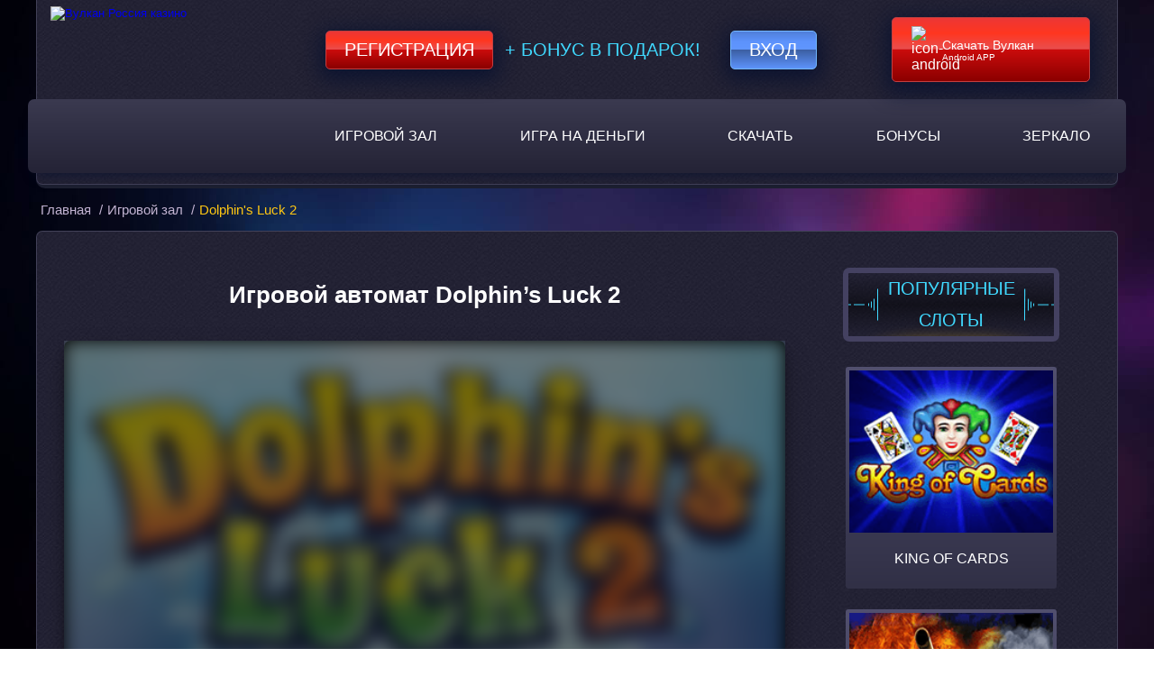

--- FILE ---
content_type: text/html; charset=UTF-8
request_url: https://wulkanrussia.com/dolphins-luck-2/
body_size: 9776
content:
<!DOCTYPE html>
<html lang="ru-RU"><head><link rel="alternate" hreflang="x-default" href="https://baletmoskva.ru/">
<link rel="alternate" hreflang="ru" href="https://official.baletmoskva.ru">
	<meta charset="UTF-8">
	<meta name="robots" content="noarchive">
	<meta name="viewport" content="width=device-width, initial-scale=1.0">
	<meta http-equiv="X-UA-Compatible" content="ie=edge">
	<title>
		Dolphin's Luck 2 – обзор игрового автомата от Booming Games	</title>
	<link rel="icon" href="https://wulkanrussia.com/wp-content/themes/5107/img/favicon.ico" type="image/x-icon">

    <link href="https://wulkanrussia.com/wp-content/themes/5107/assets/dist/style.css?id=df7bad24823c7370574ae271c36cfd46" rel="preload" as="style">
    <link href="https://wulkanrussia.com/wp-content/themes/5107/assets/dist/style.css?id=df7bad24823c7370574ae271c36cfd46" rel="stylesheet">

			<link rel="preload" href="https://wulkanrussia.com/wp-content/themes/5107/img/site-bg.jpg?v=1.5" as="image">
		<link rel="preload" href="https://wulkanrussia.com/wp-content/themes/5107/img/main-banner.jpg?v=1.4" as="image">
		
	<meta name="robots" content="index, follow, max-image-preview:large, max-snippet:-1, max-video-preview:-1">

	
	<meta name="description" content="Симулятор Dolphin's Luck 2 имеет средний уровень дисперсии и высокий показателем RTP - 94,7%. Каждый игрок может запустить игровой автомат в нескольких режимах.">
	<meta name="twitter:label1" content="Written by">
	<meta name="twitter:data1" content="admin">
	


<link rel="amphtml" href="https://wulkanrussia.com/dolphins-luck-2/amp/"><meta name="generator" content="AMP for WP 1.1.7.1"><style id="wp-img-auto-sizes-contain-inline-css" type="text/css">
img:is([sizes=auto i],[sizes^="auto," i]){contain-intrinsic-size:3000px 1500px}
/*# sourceURL=wp-img-auto-sizes-contain-inline-css */
</style>
<style id="classic-theme-styles-inline-css" type="text/css">
/*! This file is auto-generated */
.wp-block-button__link{color:#fff;background-color:#32373c;border-radius:9999px;box-shadow:none;text-decoration:none;padding:calc(.667em + 2px) calc(1.333em + 2px);font-size:1.125em}.wp-block-file__button{background:#32373c;color:#fff;text-decoration:none}
/*# sourceURL=/wp-includes/css/classic-themes.min.css */
</style>

<link rel="canonical" href="https://baletmoskva.ru/dolphins-luck-2/">


<link rel="icon" href="https://wulkanrussia.com/wp-content/uploads/sites/5107/favicon.png" sizes="32x32">
<link rel="icon" href="https://wulkanrussia.com/wp-content/uploads/sites/5107/favicon.png" sizes="192x192">
<link rel="apple-touch-icon" href="https://wulkanrussia.com/wp-content/uploads/sites/5107/favicon.png">
<meta name="msapplication-TileImage" content="https://wulkanrussia.com/wp-content/uploads/sites/5107/favicon.png">
<noscript><style id="rocket-lazyload-nojs-css">.rll-youtube-player, [data-lazy-src]{display:none !important;}</style></noscript>
<style id="global-styles-inline-css" type="text/css">
:root{--wp--preset--aspect-ratio--square: 1;--wp--preset--aspect-ratio--4-3: 4/3;--wp--preset--aspect-ratio--3-4: 3/4;--wp--preset--aspect-ratio--3-2: 3/2;--wp--preset--aspect-ratio--2-3: 2/3;--wp--preset--aspect-ratio--16-9: 16/9;--wp--preset--aspect-ratio--9-16: 9/16;--wp--preset--color--black: #000000;--wp--preset--color--cyan-bluish-gray: #abb8c3;--wp--preset--color--white: #ffffff;--wp--preset--color--pale-pink: #f78da7;--wp--preset--color--vivid-red: #cf2e2e;--wp--preset--color--luminous-vivid-orange: #ff6900;--wp--preset--color--luminous-vivid-amber: #fcb900;--wp--preset--color--light-green-cyan: #7bdcb5;--wp--preset--color--vivid-green-cyan: #00d084;--wp--preset--color--pale-cyan-blue: #8ed1fc;--wp--preset--color--vivid-cyan-blue: #0693e3;--wp--preset--color--vivid-purple: #9b51e0;--wp--preset--gradient--vivid-cyan-blue-to-vivid-purple: linear-gradient(135deg,rgb(6,147,227) 0%,rgb(155,81,224) 100%);--wp--preset--gradient--light-green-cyan-to-vivid-green-cyan: linear-gradient(135deg,rgb(122,220,180) 0%,rgb(0,208,130) 100%);--wp--preset--gradient--luminous-vivid-amber-to-luminous-vivid-orange: linear-gradient(135deg,rgb(252,185,0) 0%,rgb(255,105,0) 100%);--wp--preset--gradient--luminous-vivid-orange-to-vivid-red: linear-gradient(135deg,rgb(255,105,0) 0%,rgb(207,46,46) 100%);--wp--preset--gradient--very-light-gray-to-cyan-bluish-gray: linear-gradient(135deg,rgb(238,238,238) 0%,rgb(169,184,195) 100%);--wp--preset--gradient--cool-to-warm-spectrum: linear-gradient(135deg,rgb(74,234,220) 0%,rgb(151,120,209) 20%,rgb(207,42,186) 40%,rgb(238,44,130) 60%,rgb(251,105,98) 80%,rgb(254,248,76) 100%);--wp--preset--gradient--blush-light-purple: linear-gradient(135deg,rgb(255,206,236) 0%,rgb(152,150,240) 100%);--wp--preset--gradient--blush-bordeaux: linear-gradient(135deg,rgb(254,205,165) 0%,rgb(254,45,45) 50%,rgb(107,0,62) 100%);--wp--preset--gradient--luminous-dusk: linear-gradient(135deg,rgb(255,203,112) 0%,rgb(199,81,192) 50%,rgb(65,88,208) 100%);--wp--preset--gradient--pale-ocean: linear-gradient(135deg,rgb(255,245,203) 0%,rgb(182,227,212) 50%,rgb(51,167,181) 100%);--wp--preset--gradient--electric-grass: linear-gradient(135deg,rgb(202,248,128) 0%,rgb(113,206,126) 100%);--wp--preset--gradient--midnight: linear-gradient(135deg,rgb(2,3,129) 0%,rgb(40,116,252) 100%);--wp--preset--font-size--small: 13px;--wp--preset--font-size--medium: 20px;--wp--preset--font-size--large: 36px;--wp--preset--font-size--x-large: 42px;--wp--preset--spacing--20: 0.44rem;--wp--preset--spacing--30: 0.67rem;--wp--preset--spacing--40: 1rem;--wp--preset--spacing--50: 1.5rem;--wp--preset--spacing--60: 2.25rem;--wp--preset--spacing--70: 3.38rem;--wp--preset--spacing--80: 5.06rem;--wp--preset--shadow--natural: 6px 6px 9px rgba(0, 0, 0, 0.2);--wp--preset--shadow--deep: 12px 12px 50px rgba(0, 0, 0, 0.4);--wp--preset--shadow--sharp: 6px 6px 0px rgba(0, 0, 0, 0.2);--wp--preset--shadow--outlined: 6px 6px 0px -3px rgb(255, 255, 255), 6px 6px rgb(0, 0, 0);--wp--preset--shadow--crisp: 6px 6px 0px rgb(0, 0, 0);}:where(.is-layout-flex){gap: 0.5em;}:where(.is-layout-grid){gap: 0.5em;}body .is-layout-flex{display: flex;}.is-layout-flex{flex-wrap: wrap;align-items: center;}.is-layout-flex > :is(*, div){margin: 0;}body .is-layout-grid{display: grid;}.is-layout-grid > :is(*, div){margin: 0;}:where(.wp-block-columns.is-layout-flex){gap: 2em;}:where(.wp-block-columns.is-layout-grid){gap: 2em;}:where(.wp-block-post-template.is-layout-flex){gap: 1.25em;}:where(.wp-block-post-template.is-layout-grid){gap: 1.25em;}.has-black-color{color: var(--wp--preset--color--black) !important;}.has-cyan-bluish-gray-color{color: var(--wp--preset--color--cyan-bluish-gray) !important;}.has-white-color{color: var(--wp--preset--color--white) !important;}.has-pale-pink-color{color: var(--wp--preset--color--pale-pink) !important;}.has-vivid-red-color{color: var(--wp--preset--color--vivid-red) !important;}.has-luminous-vivid-orange-color{color: var(--wp--preset--color--luminous-vivid-orange) !important;}.has-luminous-vivid-amber-color{color: var(--wp--preset--color--luminous-vivid-amber) !important;}.has-light-green-cyan-color{color: var(--wp--preset--color--light-green-cyan) !important;}.has-vivid-green-cyan-color{color: var(--wp--preset--color--vivid-green-cyan) !important;}.has-pale-cyan-blue-color{color: var(--wp--preset--color--pale-cyan-blue) !important;}.has-vivid-cyan-blue-color{color: var(--wp--preset--color--vivid-cyan-blue) !important;}.has-vivid-purple-color{color: var(--wp--preset--color--vivid-purple) !important;}.has-black-background-color{background-color: var(--wp--preset--color--black) !important;}.has-cyan-bluish-gray-background-color{background-color: var(--wp--preset--color--cyan-bluish-gray) !important;}.has-white-background-color{background-color: var(--wp--preset--color--white) !important;}.has-pale-pink-background-color{background-color: var(--wp--preset--color--pale-pink) !important;}.has-vivid-red-background-color{background-color: var(--wp--preset--color--vivid-red) !important;}.has-luminous-vivid-orange-background-color{background-color: var(--wp--preset--color--luminous-vivid-orange) !important;}.has-luminous-vivid-amber-background-color{background-color: var(--wp--preset--color--luminous-vivid-amber) !important;}.has-light-green-cyan-background-color{background-color: var(--wp--preset--color--light-green-cyan) !important;}.has-vivid-green-cyan-background-color{background-color: var(--wp--preset--color--vivid-green-cyan) !important;}.has-pale-cyan-blue-background-color{background-color: var(--wp--preset--color--pale-cyan-blue) !important;}.has-vivid-cyan-blue-background-color{background-color: var(--wp--preset--color--vivid-cyan-blue) !important;}.has-vivid-purple-background-color{background-color: var(--wp--preset--color--vivid-purple) !important;}.has-black-border-color{border-color: var(--wp--preset--color--black) !important;}.has-cyan-bluish-gray-border-color{border-color: var(--wp--preset--color--cyan-bluish-gray) !important;}.has-white-border-color{border-color: var(--wp--preset--color--white) !important;}.has-pale-pink-border-color{border-color: var(--wp--preset--color--pale-pink) !important;}.has-vivid-red-border-color{border-color: var(--wp--preset--color--vivid-red) !important;}.has-luminous-vivid-orange-border-color{border-color: var(--wp--preset--color--luminous-vivid-orange) !important;}.has-luminous-vivid-amber-border-color{border-color: var(--wp--preset--color--luminous-vivid-amber) !important;}.has-light-green-cyan-border-color{border-color: var(--wp--preset--color--light-green-cyan) !important;}.has-vivid-green-cyan-border-color{border-color: var(--wp--preset--color--vivid-green-cyan) !important;}.has-pale-cyan-blue-border-color{border-color: var(--wp--preset--color--pale-cyan-blue) !important;}.has-vivid-cyan-blue-border-color{border-color: var(--wp--preset--color--vivid-cyan-blue) !important;}.has-vivid-purple-border-color{border-color: var(--wp--preset--color--vivid-purple) !important;}.has-vivid-cyan-blue-to-vivid-purple-gradient-background{background: var(--wp--preset--gradient--vivid-cyan-blue-to-vivid-purple) !important;}.has-light-green-cyan-to-vivid-green-cyan-gradient-background{background: var(--wp--preset--gradient--light-green-cyan-to-vivid-green-cyan) !important;}.has-luminous-vivid-amber-to-luminous-vivid-orange-gradient-background{background: var(--wp--preset--gradient--luminous-vivid-amber-to-luminous-vivid-orange) !important;}.has-luminous-vivid-orange-to-vivid-red-gradient-background{background: var(--wp--preset--gradient--luminous-vivid-orange-to-vivid-red) !important;}.has-very-light-gray-to-cyan-bluish-gray-gradient-background{background: var(--wp--preset--gradient--very-light-gray-to-cyan-bluish-gray) !important;}.has-cool-to-warm-spectrum-gradient-background{background: var(--wp--preset--gradient--cool-to-warm-spectrum) !important;}.has-blush-light-purple-gradient-background{background: var(--wp--preset--gradient--blush-light-purple) !important;}.has-blush-bordeaux-gradient-background{background: var(--wp--preset--gradient--blush-bordeaux) !important;}.has-luminous-dusk-gradient-background{background: var(--wp--preset--gradient--luminous-dusk) !important;}.has-pale-ocean-gradient-background{background: var(--wp--preset--gradient--pale-ocean) !important;}.has-electric-grass-gradient-background{background: var(--wp--preset--gradient--electric-grass) !important;}.has-midnight-gradient-background{background: var(--wp--preset--gradient--midnight) !important;}.has-small-font-size{font-size: var(--wp--preset--font-size--small) !important;}.has-medium-font-size{font-size: var(--wp--preset--font-size--medium) !important;}.has-large-font-size{font-size: var(--wp--preset--font-size--large) !important;}.has-x-large-font-size{font-size: var(--wp--preset--font-size--x-large) !important;}
/*# sourceURL=global-styles-inline-css */
</style>
<link rel="stylesheet" id="apk-css-css" href="https://wulkanrussia.com/wp-content/plugins/ttgambling-geo-apk/admin/css/public.css?ver=1768619961" type="text/css" media="all">
<script type="application/ld+json">
{
"@context": "http://www.schema.org",
"@type": "WebSite",
"name": "Вулкан",
"alternateName": "Vulkan",
"url": "https://baletmoskva.ru/"
}
</script>
<script type="application/ld+json">
{
"@context": "http://www.schema.org",
"@type": "Organization",
"name": "Вулкан",
"url": "https://baletmoskva.ru/",
"image": "https://baletmoskva.ru/wp-content/themes/5107/img/logo.png?v=1.2",
"description": "Вулкан Россия ★ официальный сайт онлайн казино Vulkan Russia ✅ Играй онлайн в лицензированные игровые автоматы бесплатно или на деньги!",
"address": {
"@type": "PostalAddress",
"postOfficeBoxNumber": "support@wulkan-russia.com"
},
"contactPoint": {
"@type": "ContactPoint",
"contactType": "Telegram"
}
}
</script></head>
<body><p><script type="application/ld+json">
{
"@context": "http://www.schema.org",
"@type": "BreadcrumbList",
"itemListElement":
[
{
"@type":"ListItem", "position":1, "item":
{
"@type":"WebPage",
"@id": "/",
"name": "Вулкан казино"
}
},
{
"@type":"ListItem", "position":2, "item":
{
"@type":"WebPage",
"@id": "/#5",
"name": "⭐ Регистрация 🔥"
}
},
{
"@type":"ListItem", "position":3, "item":
{
"@type":"WebPage",
"@id": "/#3",
"name": "777 FS 🎁"
}
}
]
}
</script></p>

<header class="header">
	<div class="container header-container">
		<div class="header-content">
			<div class="header-top-content">
				<div class="logo">
																<a href="/">
										<picture>
						<source type="image/webp" srcset="https://wulkanrussia.com/wp-content/themes/5107/img/logo.webp?v=1.2">
						<source type="image/jpeg" srcset="https://wulkanrussia.com/wp-content/themes/5107/img/logo.png?v=1.2">
						<img src="[data-uri]" width="240" height="181" alt="Вулкан Россия казино" data-lazy-src="https://wulkanrussia.com/wp-content/themes/5107/img/logo.png?v=1.2"><noscript><img src="https://wulkanrussia.com/wp-content/themes/5107/img/logo.png?v=1.2" width="240" height="181" alt="Вулкан Россия казино"></noscript>
					</picture>
											</a>
									</div>

				<div class="header-form">
										<!--noindex-->

						<a target="_blank" rel="nofollow noreferrer" class="registration-btn" href="https://listpromo-offer.xyz/Vulkan1?site=darusdent.ru&paramid=5107">Регистрация</a>

					<span class="plus_bonus">+ Бонус в подарок!</span>
					<a target="_blank" rel="nofollow noreferrer" class="login-btn" href="https://listpromo-offer.xyz/Vulkan1?site=darusdent.ru&paramid=5107">Вход</a>

					<!--/noindex-->

					<span class="mob_download">
						<!--noindex-->      <a href="https://picture-for-pc.com/APKVulkan1?site=vulkan-vylkan.com&paramid=5107_apk" class="ttg-apk download-btn" rel="nofollow">
	                        <picture>
							    <source type="image/webp" srcset="https://wulkanrussia.com/wp-content/themes/5107/img/icon-android.webp">
							    <source type="image/jpeg" srcset="https://wulkanrussia.com/wp-content/themes/5107/img/icon-android.png">
							   <img src="[data-uri]" data-lazy-src="https://wulkanrussia.com/wp-content/themes/5107/img/icon-android.png" width="25" height="25" alt="icon-android">
							</picture>
	                        <span><b>Скачать Вулкан</b> Android APP</span>
						</a>
      <!--/noindex-->					</span>
									</div>
			</div>
			<nav class="main-nav" itemscope="">
				<ul id="menu-main_menu" class="menu"><li id="menu-item-3962" class="menu-item menu-item-type-taxonomy menu-item-object-category current-post-ancestor current-menu-parent current-post-parent menu-item-3962"><a href="https://wulkanrussia.com/igrovoy-zal/">Игровой зал</a></li>
<li id="menu-item-3999" class="menu-item menu-item-type-taxonomy menu-item-object-category menu-item-3999"><a href="https://wulkanrussia.com/igrat-na-dengi/">Игра на деньги</a></li>
<li id="menu-item-7044" class="menu-item menu-item-type-post_type menu-item-object-page menu-item-7044"><a href="https://wulkanrussia.com/download/">Скачать</a></li>
<li id="menu-item-3996" class="menu-item menu-item-type-post_type menu-item-object-page menu-item-3996"><a href="https://wulkanrussia.com/bonus/">Бонусы</a></li>
<li id="menu-item-5211" class="menu-item menu-item-type-taxonomy menu-item-object-category menu-item-5211"><a href="https://wulkanrussia.com/zerkalo/">Зеркало</a></li>
</ul>				
				<button id="mobile-nav--open" aria-label="mobile button">
					<span class="btn-line"></span>
					<span class="btn-line"></span>
					<span class="btn-line"></span>
				</button>
			</nav>
		</div>
	</div>
</header>

<main class="main-single">
    <div class="container breadcrumbs-container">
        	<ul class="breadcrumbs" itemscope="" itemtype="http://schema.org/BreadcrumbList">
		<li itemprop="itemListElement" itemscope="" itemtype="http://schema.org/ListItem">
			<a href="/" itemprop="item">
                <span itemprop="name">Главная</span>
			</a>
			<meta itemprop="position" content="1">
			/
		</li>
		<li itemprop="itemListElement" itemscope="" itemtype="http://schema.org/ListItem">
			<a itemprop="item" href="https://wulkanrussia.com/igrovoy-zal/">
				<span itemprop="name">Игровой зал</span>
			</a>
			<meta itemprop="position" content="2">
			/
		</li>
		<li itemprop="itemListElement" itemscope="" itemtype="http://schema.org/ListItem">
            <span itemprop="name">
                Dolphin's Luck 2</span>
			<meta itemprop="position" content="3">
			<meta itemprop="item" content="https://wulkanrussia.com/dolphins-luck-2/">
		</li>
	</ul>
    </div>
    <div class="container main-content sss">
        <div class="content-single">
            <div class="small-container">
                                <h1>Игровой автомат Dolphin’s Luck 2</h1>
                <!--noindex-->
                <div class="shadow s-game">
                                        <div class="s-game__inner js-game" id="js_game" data-game="https://demo-cdn.net/5b1fae23474d430aba03e866">
                                                    <div class="s-game__entry">
                                                                <img src="[data-uri]" data-lazy-src="https://wulkanrussia.com/wp-content/uploads/sites/5107/2019/05/Dolphins-Luck-2-5107-220x165.png" width="220" height="165" class="s-game__img" alt="Dolphin's Luck 2">
                                <div class="s-game__entry__wrap">
                                    <button class="s-game__btn"></button>
                                </div>
                            </div>
                                            </div>
                </div>
                <!--/noindex-->

	                                <!--noindex-->
                    <a rel="nofollow" target="_blank" class="btn btn--wrn-lg btn--lg" href="https://listpromo-offer.xyz/Vulkan1?site=darusdent.ru&paramid=5107">Играть
                        на деньги</a>
                    <!--/noindex-->
	                        </div>
            <div class="slider-show">
                <div class="sidebar-header dop">
                    <p class="sidebar-title">популярные слоты</p>
                </div>
                <!--noindex-->
                <div class="slot-list">
                                            <a href="https://wulkanrussia.com/king-of-cards/" class="slot-thumb">
                                <span class="slot-img">
                                                                            <img class=" img-thumb" src="[data-uri]" data-lazy-src="https://wulkanrussia.com/wp-content/uploads/sites/5107/2013/06/King-of-Cards-Novomatic.png" alt="King of Cards">                                                                    </span>
                            <div class="slot-name">
                                <p style="text-decoration: none;">King of Cards</p>
                            </div>
                        </a>
                                            <a href="https://wulkanrussia.com/battle-tanks/" class="slot-thumb">
                                <span class="slot-img">
                                    <img class=" img-thumb" src="[data-uri]" data-lazy-src="https://wulkanrussia.com/wp-content/uploads/sites/5107/2017/11/Battle-Tanks-EvoPlay-220x165.png" alt="Battle Tanks">                                                                                                            </span>
                            <div class="slot-name">
                                <p style="text-decoration: none;">Battle Tanks</p>
                            </div>
                        </a>
                                            <a href="https://wulkanrussia.com/burning-hot-7-s/" class="slot-thumb">
                                <span class="slot-img">
                                    <img class=" img-thumb" src="[data-uri]" data-lazy-src="https://wulkanrussia.com/wp-content/uploads/sites/5107/2017/03/Burning-Hot-7s.png" alt="Игровой автомат Burning Hot 7'S">                                                                                                            </span>
                            <div class="slot-name">
                                <p style="text-decoration: none;">Burning Hot 7's</p>
                            </div>
                        </a>
                                            <a href="https://wulkanrussia.com/frog-hunter/" class="slot-thumb">
                                <span class="slot-img">
                                                                            <img class=" img-thumb" src="[data-uri]" data-lazy-src="https://wulkanrussia.com/wp-content/uploads/sites/5107/2018/06/Frog-Hunter-5107-220x165.png" alt="Frog Hunter">                                                                    </span>
                            <div class="slot-name">
                                <p style="text-decoration: none;">Frog Hunter</p>
                            </div>
                        </a>
                                            <a href="https://wulkanrussia.com/polar-fox/" class="slot-thumb">
                                <span class="slot-img">
                                                                            <img class=" img-thumb" src="[data-uri]" data-lazy-src="https://wulkanrussia.com/wp-content/uploads/sites/5107/2013/06/Polar-Fox-Novomatic.png" alt="Polar Fox">                                                                    </span>
                            <div class="slot-name">
                                <p style="text-decoration: none;">Polar Fox</p>
                            </div>
                        </a>
                                            <a href="https://wulkanrussia.com/unicorn-magic/" class="slot-thumb">
                                <span class="slot-img">
                                                                            <img class=" img-thumb" src="[data-uri]" data-lazy-src="https://wulkanrussia.com/wp-content/uploads/sites/5107/2013/06/Unicorn-Magic-1.png" alt="Игровой аппарат Unicorn Magic">                                                                    </span>
                            <div class="slot-name">
                                <p style="text-decoration: none;">Unicorn Magic</p>
                            </div>
                        </a>
                                            <a href="https://wulkanrussia.com/dragon-deep/" class="slot-thumb">
                                <span class="slot-img">
                                    <img class=" img-thumb" src="[data-uri]" data-lazy-src="https://wulkanrussia.com/wp-content/uploads/sites/5107/2017/07/Dragons-Deep.png" alt="Dragon's Deep">                                                                                                            </span>
                            <div class="slot-name">
                                <p style="text-decoration: none;">Dragon's Deep</p>
                            </div>
                        </a>
                                            <a href="https://wulkanrussia.com/igrovoy-avtomat-beetle-frenzy/" class="slot-thumb">
                                <span class="slot-img">
                                                                            <img class=" img-thumb" src="[data-uri]" data-lazy-src="https://wulkanrussia.com/wp-content/uploads/sites/5107/2014/04/Beetle-Frenzy-1-1.png" alt="Игровой автомат Beetle Frenzy">                                                                    </span>
                            <div class="slot-name">
                                <p style="text-decoration: none;">Beetle Frenzy</p>
                            </div>
                        </a>
                                            <a href="https://wulkanrussia.com/jackpot-gagnant/" class="slot-thumb">
                                <span class="slot-img">
                                    <img class=" img-thumb" src="[data-uri]" data-lazy-src="https://wulkanrussia.com/wp-content/uploads/sites/5107/2017/03/Jackpot-Gagnant-Betsoft.png" alt="Jackpot Gagnant">                                                                                                            </span>
                            <div class="slot-name">
                                <p style="text-decoration: none;">Jackpot Gagnant</p>
                            </div>
                        </a>
                                            <a href="https://wulkanrussia.com/top-gun/" class="slot-thumb">
                                <span class="slot-img">
                                                                            <img class=" img-thumb" src="[data-uri]" data-lazy-src="https://wulkanrussia.com/wp-content/uploads/sites/5107/2018/05/Top-Gun-5107-220x165.png" alt="Лучший Стрелок">                                                                    </span>
                            <div class="slot-name">
                                <p style="text-decoration: none;">Top Gun</p>
                            </div>
                        </a>
                                            <a href="https://wulkanrussia.com/lucky-drink/" class="slot-thumb">
                                <span class="slot-img">
                                                                            <img class=" img-thumb" src="[data-uri]" data-lazy-src="https://wulkanrussia.com/wp-content/uploads/sites/5107/2013/06/Lucky-Drink-Igrosoft.png" alt="Lucky Drink">                                                                    </span>
                            <div class="slot-name">
                                <p style="text-decoration: none;">Lucky Drink</p>
                            </div>
                        </a>
                                            <a href="https://wulkanrussia.com/alaskan-fishing/" class="slot-thumb">
                                <span class="slot-img">
                                    <img class=" img-thumb" src="[data-uri]" data-lazy-src="https://wulkanrussia.com/wp-content/uploads/sites/5107/2017/03/Alaskan-Fishing-Microgaming.png" alt="Alaskan Fishing">                                                                                                            </span>
                            <div class="slot-name">
                                <p style="text-decoration: none;">Alaskan Fishing</p>
                            </div>
                        </a>
                                    </div>
                <!--/noindex-->
            </div>
            <div class="content-text">
                                    <img class=" alignleft" src="[data-uri]" data-lazy-src="https://wulkanrussia.com/wp-content/uploads/sites/5107/2019/05/Dolphins-Luck-2-5107-220x165.png" alt="Игровой автомат Dolphin's Luck 2">                	            <p>Dolphin’s Luck 2 – виртуальный автомат от мировой компании Booming Games. Видеослот является вторым в серии морской тематики представленного производителя. Хоть модель и не новая, но игроки все равно проявляют неподдельный интерес. Привлекает азартная игра Удача Дельфина 2 своими прибыльными бонусными функциями в виде специальных символов и риск-раунда. Достаточно запустить спины в этом автомате 20-30 раз, чтобы активировать фриспины, где без выигрыша не останется ни один гемблер. Уровень RTP достаточно высокий и составляет 94,7%.</p>
<h2>Технические параметры</h2>
<p>Игровой функционал состоит из 5 барабанов классического размера. Все они разделены на 20 линий в три ряда. Именно здесь и будут составляться все прибыльные последовательности с помощью морских символов. Изображения, представлены в виде: дельфина, жемчужины, рыбок, морского конька и набора игральных карт. Периодичность выпадения выигрышных схем высокая, на что указывает уровень RTP – 94,7%. Уровень ставок доступен в диапазоне от 0,01 до 3 кредитов на каждую активную линейку. Для того чтобы победить необходимо играть при максимальной ставке. <a href="/contacts/">Скачать приложение Вулкан</a> можно прямо сейчас! С помощью установленного ПО видеослот можно запускать в любом время и в любом месте.</p>
<h2>Символы с особыми опциями</h2>
<p>В видеослоте имеется два символа с особенными опциями:</p>
<ul>
<li>Scatter – дельфин. За выпадение трех знаков Скаттер геймер получит доступ к свободным запускам. Во время фриcпинов выигрыш умножиться в несколько раз.</li>
<li>Wild – жемчужина. За ее появление игроку сулит пополнение игрового баланса. Вайлд активирует двойные начисления, когда принимает участие в посторонних линиях. Этот символ может заменить все изображения за исключением Скаттер.</li>
</ul>
<h2>Бонусная функция</h2>
<p>Финансовые выплаты, которые зачислены во время основного раунда можно приумножить. Для этого необходимо активировать риск-раунд. Это можно сделать с помощью кнопки «Gamble», расположенной в правой части панели управления. После запуска бонусного тура игрок перейдет в дополнительное окно с набором игральных карт и двумя кнопками. Основная задача заключается в том, чтобы отгадать цвет (Red/Black) карты. Если ответ окажется правильным, тогда стартовая прибыль увеличится в два раза. После окончания можно вернуться в основной режим или продолжить попытку умножения игрового счета. Для того чтобы шансы на получение основного приза игры были высокими, следует использовать все возможности риск-тура. Симулятор Dolphin’s Luck 2 имеет средний уровень дисперсии и высокий показателем RTP – 94,7%. Каждый игрок может запустить игровой аппарат в нескольких режимах. Первый – бесплатный для изучения правил и технических параметров. Вторая версия предназначена для реальных ставок и вывода выигранных средств.</p>
                
                                
            </div>
                        <div class="slot-info">
                <div class="info-table">
                    <span class="info-title">Характеристики слота</span>
                    <ul class="characteristic">
                                                    <li><span>Рейтинг слота</span> <span class="bold"></span></li>
                            <li><span>Линии</span> <span class="bold"></span></li>
                            <li><span>Ставка на линию</span>
                                <span class="bold">
                                      -
                                    0                                </span>
                            </li>
                            <li><span>Мультиплееры</span>
                                                                    <i class="image-no"></i><span class="no_bold">нет</span>
                                                            </li>
                            <li><span>Риск-игра</span>
                                                                    <i class="image-no"></i><span class="no_bold">нет</span>
                                                            </li>
                            <li><span>Бесплатные игры</span>
                                                                    <i class="image-no"></i><span class="no_bold">нет</span>
                                                            </li>
                            <li><span>Бонусные игры</span>
                                                                   <i class="image-no"></i><span class="no_bold">нет</span>
                                                            </li>
                            <li><span>Производитель</span> <span class="bold"></span></li>
                                            </ul>
                </div>
                            </div>
        </div>

    </div>
    <div class="container footer-icons">
        <img src="[data-uri]" data-lazy-src="https://wulkanrussia.com/wp-content/themes/5107/img/footer-icons.png?v=1.2" alt="footer icons" width="817" height="48">
    </div>
</main>

<footer class="footer">
    <div class="container">
        <nav class="footer-nav" itemscope="">
            <ul id="menu-footer_menu" class="menu"><li id="menu-item-6220" class="menu-item menu-item-type-post_type menu-item-object-page menu-item-6220"><a href="https://wulkanrussia.com/promo/">Промокоды</a></li>
<li id="menu-item-3976" class="menu-item menu-item-type-post_type menu-item-object-page menu-item-3976"><a href="https://wulkanrussia.com/o-nas/">О нас</a></li>
<li id="menu-item-3977" class="menu-item menu-item-type-post_type menu-item-object-page menu-item-3977"><a href="https://wulkanrussia.com/pravila/">Правила</a></li>
<li id="menu-item-6057" class="menu-item menu-item-type-post_type menu-item-object-page menu-item-6057"><a href="https://wulkanrussia.com/otzyvy-vulkan/">Отзывы</a></li>
</ul>        </nav>
    </div>
    <div class="container contact_container clearfix">
        <div class="contact_phone clearfix">
            <div class="contact_icon">
                <img alt="phone icon" src="[data-uri]" data-lazy-src="https://wulkanrussia.com/wp-content/themes/5107/img/phone-call.png?=v.1.0" width="37" height="37">
            </div>
            <div class="contact_text">
                <div class="phone_container">+7 (495) XXX XX XX</div>
                <div class="phone_show">Показать</div>
            </div>

        </div>
        <div class="contact_helper clearfix">
            <div class="contact_icon">
                <img alt="helper icon" src="[data-uri]" data-lazy-src="https://wulkanrussia.com/wp-content/themes/5107/img/call-center-girl.png?=v.1.0" width="32" height="38">
            </div>
            <div class="contact_text">
                Помощь онлайн
            </div>

        </div>
        <div class="contact_mail clearfix">
            <div class="contact_icon">
                <a href="mailto:support@wylkan-russia.com">
                    <img alt="mail icon" src="[data-uri]" data-lazy-src="https://wulkanrussia.com/wp-content/themes/5107/img/email.png?=v.1.0" width="46" height="38">
                </a>
            </div>
            <div class="contact_text">
                <a class="footer_email" href="mailto:support@wylkan-russia.com">support@wulkanrussia.com</a>
            </div>

        </div>
    </div>
    <div class="container">
        <p class="copyright">
            Сайт предназначен исключительно для ознакомительных целей и не дает возможности играть на деньги. Азартные
            игры представлены в демо режиме.Только для совершеннолетних.<br>
            wulkanrussia.com © 2026 Вулкан Russia. Все права
            защищены.</p>
    </div>
    <div style="display:none">
<script>
  (function(i,s,o,g,r,a,m){i['GoogleAnalyticsObject']=r;i[r]=i[r]||function(){
  (i[r].q=i[r].q||[]).push(arguments)},i[r].l=1*new Date();a=s.createElement(o),
  m=s.getElementsByTagName(o)[0];a.async=1;a.src=g;m.parentNode.insertBefore(a,m)
  })(window,document,'script','//www.google-analytics.com/analytics.js','ga');

  ga('create', 'UA-66449678-1', 'auto');
  ga('send', 'pageview');

</script>


<script type="text/javascript">
   (function(m,e,t,r,i,k,a){m[i]=m[i]||function(){(m[i].a=m[i].a||[]).push(arguments)};
   m[i].l=1*new Date();k=e.createElement(t),a=e.getElementsByTagName(t)[0],k.async=1,k.src=r,a.parentNode.insertBefore(k,a)})
   (window, document, "script", "https://cdn.jsdelivr.net/npm/yandex-metrica-watch/tag.js", "ym");

   ym(32018061, "init", {
        clickmap:true,
        trackLinks:true,
        accurateTrackBounce:true
   });
</script>
<noscript><div><img src="https://mc.yandex.ru/watch/32018061" style="position:absolute; left:-9999px;" alt=""></div></noscript>
</div></footer>
<div class="mobile-nav--overly"></div>
<nav class="mobile-nav--wrap">
    <div class="mobile-nav--header">
        <button class="mobile-nav--close" aria-label="mobile close">
            <span class="btn-line line01"></span>
            <span class="btn-line line02"></span>
        </button>
    </div>
    <ul class="mobile-nav--list">

    </ul>
</nav>

<script type="speculationrules">
{"prefetch":[{"source":"document","where":{"and":[{"href_matches":"/*"},{"not":{"href_matches":["/wp-*.php","/wp-admin/*","/wp-content/uploads/sites/5107/*","/wp-content/*","/wp-content/plugins/*","/wp-content/themes/5107/*","/*\\?(.+)"]}},{"not":{"selector_matches":"a[rel~=\"nofollow\"]"}},{"not":{"selector_matches":".no-prefetch, .no-prefetch a"}}]},"eagerness":"conservative"}]}
</script>
<script>window.lazyLoadOptions = [{
                elements_selector: "img[data-lazy-src],.rocket-lazyload",
                data_src: "lazy-src",
                data_srcset: "lazy-srcset",
                data_sizes: "lazy-sizes",
                class_loading: "lazyloading",
                class_loaded: "lazyloaded",
                threshold: 300,
                callback_loaded: function(element) {
                    if ( element.tagName === "IFRAME" && element.dataset.rocketLazyload == "fitvidscompatible" ) {
                        if (element.classList.contains("lazyloaded") ) {
                            if (typeof window.jQuery != "undefined") {
                                if (jQuery.fn.fitVids) {
                                    jQuery(element).parent().fitVids();
                                }
                            }
                        }
                    }
                }},{
				elements_selector: ".rocket-lazyload",
				data_src: "lazy-src",
				data_srcset: "lazy-srcset",
				data_sizes: "lazy-sizes",
				class_loading: "lazyloading",
				class_loaded: "lazyloaded",
				threshold: 300,
			}];
        window.addEventListener('LazyLoad::Initialized', function (e) {
            var lazyLoadInstance = e.detail.instance;

            if (window.MutationObserver) {
                var observer = new MutationObserver(function(mutations) {
                    var image_count = 0;
                    var iframe_count = 0;
                    var rocketlazy_count = 0;

                    mutations.forEach(function(mutation) {
                        for (var i = 0; i < mutation.addedNodes.length; i++) {
                            if (typeof mutation.addedNodes[i].getElementsByTagName !== 'function') {
                                continue;
                            }

                            if (typeof mutation.addedNodes[i].getElementsByClassName !== 'function') {
                                continue;
                            }

                            images = mutation.addedNodes[i].getElementsByTagName('img');
                            is_image = mutation.addedNodes[i].tagName == "IMG";
                            iframes = mutation.addedNodes[i].getElementsByTagName('iframe');
                            is_iframe = mutation.addedNodes[i].tagName == "IFRAME";
                            rocket_lazy = mutation.addedNodes[i].getElementsByClassName('rocket-lazyload');

                            image_count += images.length;
			                iframe_count += iframes.length;
			                rocketlazy_count += rocket_lazy.length;

                            if(is_image){
                                image_count += 1;
                            }

                            if(is_iframe){
                                iframe_count += 1;
                            }
                        }
                    } );

                    if(image_count > 0 || iframe_count > 0 || rocketlazy_count > 0){
                        lazyLoadInstance.update();
                    }
                } );

                var b      = document.getElementsByTagName("body")[0];
                var config = { childList: true, subtree: true };

                observer.observe(b, config);
            }
        }, false);</script><script data-no-minify="1" async="" src="https://wulkanrussia.com/wp-content/plugins/rocket-lazy-load/assets/js/16.1/lazyload.min.js"></script>
<script src="https://wulkanrussia.com/wp-content/themes/5107/assets/dist/app.js?v=1.5221.3" defer></script>

<script>
	var a2a_config = a2a_config || {};
	a2a_config.locale = "ru";
	a2a_config.num_services = 4;
</script>
<script async="" src="https://static.addtoany.com/menu/page.js"></script>
</body>


</html>


--- FILE ---
content_type: text/css
request_url: https://wulkanrussia.com/wp-content/themes/5107/assets/dist/style.css?id=df7bad24823c7370574ae271c36cfd46
body_size: 8415
content:
@font-face{font-display:swap;font-family:Roboto;font-style:normal;font-weight:400;src:url(../fonts/roboto-v30-latin_cyrillic-regular.woff2) format("woff2"),url(../fonts/roboto-v30-latin_cyrillic-regular.woff) format("woff")}@font-face{font-display:swap;font-family:Roboto;font-style:normal;font-weight:700;src:url(../fonts/roboto-v30-latin_cyrillic-700.woff2) format("woff2"),url(../fonts/roboto-v30-latin_cyrillic-700.woff) format("woff")}@font-face{font-display:swap;font-family:Roboto;font-style:normal;font-weight:900;src:url(../fonts/roboto-v30-latin_cyrillic-900.woff2) format("woff2"),url(../fonts/roboto-v30-latin_cyrillic-900.woff) format("woff")}*{box-sizing:border-box;margin:0;padding:0}body{color:#fff;font-family:Roboto,sans-serif;font-size:13px;font-weight:400}@media (min-width:992px){body{background:url(../../img/site-bg.jpg?v=1.5)}}img{max-width:100%}h1,h2,h3,h4{line-height:120%;padding:15px 0 5px}.content{width:100%}.content-text{line-height:24px;padding:0 15px}@media screen and (min-width:1024px){.content-text p{text-align:justify}}.content-text ol,.content-text ul{list-style:inside;padding-left:40px}.content-text a{color:#00a3ff}.content-text a:hover{text-decoration:underline}.content-text a:visited{color:purple}.container.main-content{background:url(../../img/content-bg.jpg?v=1.3);border:1px solid #424158;border-radius:7px;display:flex;justify-content:space-between;padding:40px 15px;position:relative}.container.main-content.sss{border-bottom:none;border-bottom-left-radius:0;border-bottom-right-radius:0}.main-single .container.main-content{display:block}.container{margin:0 auto;max-width:1200px;padding:0 15px;width:100%}.header-container{border-bottom:4px solid #1c1f30;border-radius:0 0 10px 10px;padding:0}.header-content{background:url(../../img/content-bg.jpg?v=1.3);border:1px solid #424158;border-radius:0 0 7px 7px;border-top:none;padding-bottom:12px}.header-top-content{display:flex}.logo{height:110px;min-width:290px;padding:15px;position:relative}.logo img{position:absolute;top:7px}.header-form{align-items:center;color:#c3b4d2;display:flex;font-size:15px;height:110px;justify-content:space-between;padding:0 30px;width:100%}.form-text{display:inline-block;margin-right:10px;text-align:right;white-space:nowrap}.form-text2{display:inline-block;margin:0 10px}.download-btn,.login-btn,.registration-btn{border-radius:5px;box-shadow:0 6px 21px 6px rgba(9,17,48,.82);color:#fff;display:inline-block;font-size:20px;padding:9px 20px;text-align:center;text-decoration:none;text-transform:uppercase}.banner-btn:hover,.download-btn:hover,.login-btn:hover,.registration-btn:hover,.search-btn:hover,.single-referal:hover,.slot-btn:hover{box-shadow:0 0 20px 0 hsla(0,0%,100%,.5)}.login-btn{background:#5d93fb;background:linear-gradient(0deg,#5d93fb,#3c5fa3 50%,#6096ff 0,#5d93fc 73%,#507fd9);border:1px solid #72b7ff}.download-btn,.registration-btn{background-color:#1627bc;background-image:linear-gradient(0deg,darkred 0,#cb0c0c 50%,#e94e4e 51%,#ff3620 76%,#ec3636);border:1px solid #c23f3f}.download-btn{font-size:16px;margin-left:80px;text-transform:inherit;width:220px}.download-btn img{height:auto;margin-right:5px;width:25px}.download-btn img,.download-btn span{display:inline-block;vertical-align:middle}.download-btn span{font-size:10px;text-align:left;width:calc(100% - 35px)}.download-btn span b{display:block;font-size:14px;font-weight:100}.input-link{border:1px solid #4e759a;border-radius:5px;color:#5b4f67;cursor:text;display:inline-block;font-size:15px;margin-right:10px;padding:11px;text-decoration:none;width:160px}.main-nav{align-items:center;background-image:linear-gradient(180deg,#3b3a50,#353449,#2f2e43,#2a293c,#242336);border-radius:7px;box-shadow:0 10px 14px -10px #091130;display:flex;height:82px;justify-content:space-between;margin-left:-10px;margin-right:-10px;padding-left:300px}#menu-footer_menu,#menu-main_menu{display:flex;justify-content:space-between;list-style:none;padding:0 30px;width:100%}#menu-footer_menu li a,#menu-footer_menu li span,#menu-main_menu li a,#menu-main_menu li span{color:#fff;display:inline-block;font-size:16px;padding:10px;position:relative;text-decoration:none;text-transform:uppercase;white-space:nowrap}#menu-footer_menu li a:hover,#menu-footer_menu li span,#menu-main_menu li a:hover,#menu-main_menu li span{border-bottom:1px solid #ffc713;box-shadow:0 16px 9px -10px rgba(9,17,48,.82);color:#ffc713;margin-bottom:-1px}#menu-footer_menu{flex-wrap:wrap;justify-content:center;padding:20px 0}#menu-footer_menu li{margin:0 40px}.header-social{display:flex;justify-content:space-between;min-width:280px;padding:0 40px}.social-link{background:url(../../img/socials_sprite.png?v=1.3);display:inline-block;height:43px;width:43px}.social-link>span{display:none}.social-link.vk{background-position:-7px -1px}.social-link.ok{background-position:-60px -1px}.social-link.fb{background-position:-113px -1px}.social-link.tw{background-position:53px -1px}.social-link.vk:hover{background-position:-7px -53px}.social-link.ok:hover{background-position:-60px -53px}.social-link.fb:hover{background-position:-113px -53px}.social-link.tw:hover{background-position:53px -53px}.sidebar{max-width:345px;padding:0 15px}.main-banner{align-items:center;background:url(../../img/main-banner.jpg?v=1.4);background-position:50%;background-size:cover;border:1px solid #424158;border-radius:7px;display:flex;height:335px;justify-content:flex-start;margin:25px auto;padding-left:85px;padding-right:85px;position:relative}.main-banner__content{align-items:center;display:flex;flex-wrap:wrap;justify-content:space-between;width:100%}.main-banner__percentage{font-size:130px;line-height:100%}.main-banner__text{font-size:42px;padding-left:10px}.main-banner__btn{align-self:flex-end}.banner-btn{background:red;background:linear-gradient(0deg,red,#c80e0e 50%,#fe2a29 0);border:1px solid #c23f3f;border-radius:5px;color:#fff;display:inline-block;font-size:28px;max-width:260px;padding:12px;text-align:center;text-decoration:none;text-transform:uppercase;width:100%}.slot-list{display:flex;flex-wrap:wrap;justify-content:space-between;margin-top:25px;padding:0 15px;width:100%}.slot-thumb{background-image:linear-gradient(180deg,#52506f,#494864,#41405a,#393850,#313046);border-radius:3px;color:#fff;margin:3px 3px 40px;overflow:hidden;padding:4px;position:relative;text-decoration:none;transition:.3s;width:240px}.slot-thumb:hover{background:linear-gradient(0deg,darkred 0,#cb0c0c 50%,#e94e4e 51%,#ff3620 76%,#ec3636);box-shadow:0 0 20px 0 hsla(0,0%,100%,.5)}.slot-thumb .slot-name span{display:none}.slot-thumb:hover .slot-name span{display:block;font-weight:700}.slot-thumb:hover .slot-name p{display:none}.slot-thumb .slot-name{color:#fff!important}.slot-thumb.hidden{display:none}.slot-img{display:block;height:180px;overflow:hidden}.slot-img img{height:100%;-o-object-fit:cover;object-fit:cover;transform:scale(1.08);width:100%}.plus_bonus{color:#40d9ff;font-size:20px;line-height:35px;margin-right:20px;padding:0 10px;text-align:center;text-transform:uppercase}.registration-btn:hover+.plus_bonus{color:#ffc713}.slot-name{align-items:center;color:#c6caf5;display:flex;font-size:16px;height:58px;justify-content:center;text-transform:uppercase;transition:.3s}.slot-name p{overflow:hidden;padding:0 10px;text-align:center;text-overflow:ellipsis;white-space:nowrap;width:100%}.slot-buttons{align-content:center;background:rgba(0,0,0,.61);display:flex;flex-wrap:wrap;height:180px;justify-content:center;opacity:0;position:absolute;transition:opacity .3s;width:100%;z-index:1}.slot-thumb:hover .slot-buttons{opacity:1}.wp-pagenavi{clear:both}.slot-demo,.slot-for-money{border-radius:5px;color:#fff;display:block;font-size:15px;font-weight:700;line-height:36px;position:relative;text-align:center;text-decoration:none;text-transform:uppercase;transition:.3s;width:190px;z-index:99}.slot-demo{background:rgba(0,0,0,.7);transform:translateX(240px)}.slot-demo--alt{height:36px;margin-top:72px}.slot-for-money{background:#bf2afe;background:linear-gradient(0deg,#bf2afe 17%,#a01dd6 49%,#bb29f9 50%);border-bottom:4px solid #8107b5;margin-bottom:20px;transform:translateX(-240px)}.slot-thumb:hover .slot-demo,.slot-thumb:hover .slot-for-money{transform:translateX(0)}.slot-for-money:before{background:transparent;border:1px solid #d46fff;border-radius:4px;content:"";display:block;height:35px;left:0;position:absolute;top:0;width:188px}.slot-for-money:hover{text-decoration:none}.wp-pagenavi a,.wp-pagenavi span{border:1px solid #bfbfbf;margin:2px;padding:3px 5px;text-decoration:none}.wp-pagenavi a:hover,.wp-pagenavi span.current{border-color:#000}.wp-pagenavi span.current{font-weight:700}.alignleft{float:left;margin:5px 15px 15px 0}.alignright{float:right;margin:5px 0 15px 15px}.aligncenter{display:block;margin:15px auto}.breadcrumbs-container{padding:15px 0}.breadcrumbs{color:#c3b4d2;display:flex;flex-wrap:wrap;font-size:15px;justify-content:flex-start;list-style:none}.breadcrumbs li:last-child{color:#ffc713}.breadcrumbs a{color:#c3b4d2;text-decoration:none}.breadcrumbs li>a,.breadcrumbs li>span{margin:0 5px}.small-container{margin:0;max-width:830px;padding:0 15px;width:100%}@media (max-width:1200px){.small-container{margin:0 auto}}.single-referal{background-color:#5e95ff;background-image:linear-gradient(0deg,darkred 0,#cb0c0c 50%,#e94e4e 51%,#ff3620 76%,#ec3636);border:1px solid #c23f3f;border-radius:5px;color:#fff;display:inline-block;font-size:28px;font-weight:700;margin:25px 0 40px;padding:11px;text-align:center;text-decoration:none;text-transform:uppercase;width:100%}.iframe-wrap{border-radius:7px;margin-top:30px;position:relative}.iframe-wrap:before{content:"";display:block;padding-top:75%}.iframe-game{border:none;border-radius:7px;height:100%;left:0;overflow:hidden;position:absolute;top:0;width:100%}.error-404,.main-single h1{text-align:center}.error-404{font-size:250px;font-weight:700;padding:60px 0;text-shadow:0 0 30px #ffbce3}.sidebar-content{background:#0b0520;border-radius:0 0 7px 7px;margin-top:-6px;padding:26px 18px 20px}.sidebar-header{align-items:center;background:#000;background:linear-gradient(0deg,transparent,rgba(0,0,0,.48) 50%,transparent);border:6px solid #444161;border-radius:7px;display:flex;justify-content:center;min-height:75px;overflow:hidden;position:relative}.sidebar-header.dop:after{top:85px}.sidebar-header.dop:hover:after{transform:translateY(-13px)}.sidebar-header.dop:hover p{color:#ffc713}.sidebar-header.dop:hover .sidebar-title:after,.sidebar-header.dop:hover .sidebar-title:before{background-position-y:-35px}.sidebar-header.wrap{flex-wrap:wrap;padding:10px 0}.sidebar-header.wrap:after{content:normal}.sidebar-title{color:#40d9ff;font-size:20px;line-height:35px;padding:0 42px;position:relative;text-align:center;text-transform:uppercase}.sidebar-title:after,.sidebar-title:before{background:url(../../img/sidebar-sprite.png?v=1.3);content:"";display:block;height:35px;position:absolute;top:0;width:33px}.sidebar-title:before{background-position:0 0;left:0}.sidebar-title:after{background-position:33px 0;right:0}.sidebar-container:hover .sidebar-title:after,.sidebar-container:hover .sidebar-title:before{background-position-y:-35px}.sidebar-container:hover .sidebar-title{color:#ffc713}.sidebar-container:hover .sidebar-header:after{transform:translateY(-35px)}.sidebar-header:after{border-radius:37%;box-shadow:0 0 20px 5px rgba(255,199,19,.9);content:"";display:block;height:100px;position:absolute;top:100px;transition:.3s;width:100%}.sidebar-container{margin-bottom:40px;max-width:450px}.sidebar-container:last-child{margin-bottom:0}.top-slot{list-style:none}.top-slot__item{background-image:linear-gradient(180deg,#3b3a50,#353449,#2f2e43,#2a293c,#242336);border-radius:7px;display:flex;flex-wrap:nowrap;justify-content:flex-start;margin-bottom:10px;padding:20px}.top-slot__item:last-child{margin-bottom:0}.top-slot__item:hover{background-image:linear-gradient(0deg,#3b3a50,#353449,#2f2e43,#2a293c,#242336)}.top-slot__info{font-size:16px;max-width:163px;padding-left:15px;width:100%}.top-slot__img{height:56px;max-width:76px;min-width:76px}.top-slot__img img{border:1px solid #3a5277;height:55px;-o-object-fit:cover;object-fit:cover;width:75px}.top-slot__winner-sum,.winners__winner-sum{color:#099aff}.top-slot__slot-name,.winners__slot-name{color:#eabb19;overflow:hidden;-ms-text-overflow:ellipsis;text-overflow:ellipsis;text-transform:uppercase;white-space:nowrap}.top-slot__item:hover .top-slot__winner-sum{color:#5c92fa}.top-slot__item:hover .top-slot__slot-name{color:#eaa019}.winners{font-size:16px;list-style:none}.winners__item{background:#0b0520;border-bottom:1px solid #322f47;display:flex;justify-content:flex-start;padding:10px 15px}.winners__item:hover{background:#1d172e}.winners__item:last-child{border:none;border-radius:0 0 7px 7px}.winners__number-circle{align-items:center;background-image:linear-gradient(180deg,#3b3a50,#353449,#2f2e43,#2a293c,#242336);border-radius:50%;display:flex;height:42px;justify-content:center;width:42px}.winners__item:hover .winners__number-circle{background-image:linear-gradient(180deg,#fcd204,#febf00,#ffab00,#fe9700,#fb8301);color:#000}.winners__info{max-width:240px;padding-left:20px;width:100%}.winners-content{padding:6px 0 0}.winners__number{justify-content:center}.search-form,.winners__number{align-items:center;display:flex}.search-form{background:#0b0520;border:1px solid #2d4161;border-radius:7px;box-shadow:0 6px 21px 6px rgba(9,17,48,.82);justify-content:space-between;margin-bottom:40px}.search-label{background:url(../../img/sidebar-sprite.png?v=1.3);background-position:66px -78px;display:block;height:20px;margin:0 20px;min-width:20px}.search-input{background:transparent;border:none;color:#fff;height:45px;outline:none;position:relative;width:100%}.search-input:before{background:red;content:"";display:block;height:20px;left:0;position:absolute;top:0;width:20px}.search-btn{background:#5d93fb;background:linear-gradient(0deg,#5d93fb,#3c5fa3 50%,#6096ff 0,#5d93fc 73%,#507fd9);border:none;border-radius:7px;color:#fff;cursor:pointer;display:inline-block;font-size:20px;padding:12px 23px;text-align:center;text-transform:uppercase}.container.main-content.front-page-main{border-bottom:0;border-radius:7px 7px 0 0}.footer-icons{background:url(../../img/content-bg.jpg?v=1.3);border:1px solid #424158;border-radius:0 0 7px 7px;border-top:0;padding-bottom:30px;position:relative;text-align:center}.footer-icons:before,.main-banner:before,.main-content:before{background:#1c1f30;border-radius:0 0 10px 10px;bottom:-6px;content:"";display:block;height:10px;left:0;position:absolute;width:100%;z-index:-1}.main-banner.page-banner{padding:50px 15px;width:100%}.page-banner .main-banner__text{line-height:100%}.jackpot-wrap{align-items:center;background:url(../../img/lights.gif);border-radius:4px;display:flex;height:99px;justify-content:center;margin:0 auto;width:279px}.jek-pot-block{border-radius:9px;text-align:center}.jek-pot-count span[data-number="1"]{background-position:0 0}.jek-pot-count span[data-number="2"]{background-position:0 -40px}.jek-pot-count span[data-number="3"]{background-position:0 -80px}.jek-pot-count span[data-number="4"]{background-position:0 -120px}.jek-pot-count span[data-number="5"]{background-position:0 -160px}.jek-pot-count span[data-number="6"]{background-position:0 -200px}.jek-pot-count span[data-number="7"]{background-position:0 -240px}.jek-pot-count span[data-number="8"]{background-position:0 -280px}.jek-pot-count span[data-number="9"]{background-position:0 -320px}.jek-pot-count span[data-number="0"]{background-position:0 -360px}.jek-pot-count span{background-image:url(../../img/sprite-jackpot.png?v=1.3);background-position:0 -4px;background-repeat:no-repeat;display:block;height:40px;transition:all .5s;transition-timing-function:ease-in-out;width:22px}span.currency{background-image:url(../../img/sprite-jackpot2.png?v=1.3);background-position:0 -48px;height:40px;width:25px}.jackpot-el{position:relative}b.jackpot-el{color:transparent}.jackpot-el:after{background-image:url(../../img/sprite-jackpot2.png?v=1.3);background-position:-30px -8px;background-repeat:no-repeat;bottom:-21px;content:"";height:15px;left:auto;position:absolute;right:-2px;top:auto;width:6px}.jek-pot-count{flex-wrap:wrap;justify-content:center}.jackpot,.jek-pot-count{align-items:center;display:flex}.active-nav .wrap{filter:blur(2px);transition-delay:.2s}.mobile-nav--overly{background:hsla(0,0%,100%,.28);bottom:0;display:none;left:0;position:fixed;right:0;top:0;transform:translateX(100%);transition:.3s ease-out;width:100%;z-index:999}.active-nav .mobile-nav--overly{transform:translateX(0)}.mobile-nav--wrap{background:#2c3e50;background:url(../../img/content-bg.jpg?v=1.3);bottom:0;display:none;overflow:auto;position:fixed;right:0;top:0;transform:translateX(300px);-webkit-transition:.3s ease-out;-moz-transition:.3s ease-out;-ms-transition:.3s ease-out;-o-transition:.3s ease-out;transition:.3s ease-out;width:300px;z-index:9999999}.active-nav .mobile-nav--wrap{transform:translateX(0)}body.active-nav{overflow:hidden}.mobile-nav--item{border-bottom:1px solid #3f5163;box-sizing:border-box;width:100%}.mobile-nav--item a,.mobile-nav--item span{display:block;font-size:16px;line-height:40px;padding-left:20px}.mobile-nav--item a,.mobile-nav--item a:hover,.mobile-nav--item a:visited,.mobile-nav--item span{color:#fff;text-decoration:none}.mobile-nav--item>span{background:red;background:linear-gradient(0deg,red,#c80e0e 50%,#fe2a29 0)}.mobile-nav--header{background-image:linear-gradient(180deg,#3b3a50,#353449,#2f2e43,#2a293c,#242336);height:40px}#mobile-nav--open,.mobile-nav--close{border:none;cursor:pointer;display:block;height:40px;outline:none;width:40px}#mobile-nav--open{border:1px solid #c23f3f;border-radius:5px;color:#fff;display:none;height:50px;margin-right:30px;min-width:50px;right:0;text-align:center;top:0}#mobile-nav--open,.mobile-nav--close{background:red;background:linear-gradient(0deg,red,#c80e0e 50%,#fe2a29 0)}.mobile-nav--close{float:right;position:relative}.btn-line{background:#fff;display:block;height:1px;width:60%}#mobile-nav--open .btn-line{margin:7px auto}.mobile-nav--close .btn-line{left:0;margin:-1px auto 0;position:absolute;right:0;top:50%}.mobile-nav--close .line01{transform:rotate(45deg)}.mobile-nav--close .line02{transform:rotate(-45deg)}.customize-support .mobile-nav--wrap{top:32px}.copyright{color:#cdcdde;font-size:12px;padding:35px 0;text-align:center}.shadow{box-shadow:0 14px 28px rgba(0,0,0,.25),0 10px 10px rgba(0,0,0,.22)}.footer__top{-webkit-appearance:none;background-color:transparent;border:0;border-radius:50%;bottom:20px;cursor:pointer;display:block;height:50px;opacity:0;outline:0;padding:0;position:fixed;right:20px;transition:opacity .2s;width:50px;z-index:100}.footer__top.active{opacity:1}@media only screen and (max-width:1240px){.main-nav{border-radius:0;justify-content:flex-end;margin:0}#menu-main_menu{padding:0 15px}.header-social{padding:0 30px}}@media only screen and (max-width:1220px){body{background:#3b3a50}.footer-icons:before,.main-content:before{content:none}.breadcrumbs{padding-left:15px}.content{width:100%}.main-content{flex-wrap:wrap}.container.footer-icons,.container.main-content,.header-container,.header-content{border:none;border-radius:0;margin:0}.main-banner{margin:0}.sidebar{margin:30px auto 0;max-width:600px;min-width:260px;padding:0;width:100%}}@media only screen and (max-width:1150px){.header-form{flex-wrap:wrap}.form-text{margin-bottom:-25px;text-align:left;width:100%}.input-link{width:25%}}@media only screen and (max-width:1110px){.mobile-nav--overly,.mobile-nav--wrap{display:block}#menu-main_menu{display:none}#mobile-nav--open{display:block}}@media only screen and (max-width:1065px){.header-form,.logo{height:auto}.header-form{align-content:center}.input-link,.login-btn,.registration-btn{margin:5px 0;width:49%}.form-text2{display:none}.form-text{margin-bottom:0}.logo img{top:35px}.download-btn{margin-left:0}}.slot-info{display:flex;flex-wrap:wrap;margin-top:50px;width:100%}.slide-scrins{display:block;justify-content:center;margin:0 auto;text-align:center;width:50%}.info-table{display:flex;flex-direction:column;flex-wrap:wrap;width:50%}ul.characteristic{font-weight:900;list-style-type:none}.info-title{display:block;font-size:20px;font-weight:700;margin:0 auto 10px;text-align:center}ul.characteristic li{display:flex;font-size:17px;font-weight:700;padding:5px 13px;text-shadow:0 2px 0 #000}ul.characteristic li span{display:flex;flex-wrap:wrap;width:50%}.slide-scrins button.slick-prev.slick-arrow{left:15%;position:absolute;top:45%}.slide-scrins button.slick-next.slick-arrow{position:absolute;right:15%;top:55%}.slick-slide img{margin:0 auto}.image-no{background:url(../../img/no.png?v=1.3);background-repeat:no-repeat}.image-no,.image-yes{display:flex;height:20px;margin-left:35px;padding-right:35px;width:20px}.image-yes{background:url(../../img/yes.png?v=1.3);background-repeat:no-repeat}.btn--lg{font-size:20px;height:49px;line-height:45px;padding:0 15px}.btn{background:url(../../img/btn-lg1.png) repeat-x;background-position:0 -49px;border:0;color:#fff;cursor:pointer;display:block;margin:0 auto 25px;max-width:760px;padding:0 7px;position:relative;text-align:center;text-decoration:none;text-shadow:0 2px 0 rgba(0,0,0,.2);text-transform:uppercase}.btn:hover{background-position:0 -200px}a.btn:after{background:url(../../img/btn-lg1.png) repeat-x;background-position:0 -98px;right:-19px}a.btn:after,a.btn:before{content:"";height:100%;position:absolute;top:0;width:19px;z-index:99999}a.btn:before{background:url(../../img/btn-lg1.png) repeat-x;background-position:0 0;left:-19px}.btn:hover:before{background-position:0 -151px}.btn:hover:after{background-position:0 -249px}@media only screen and (max-width:900px){.slot-info{align-items:center;flex-direction:column}.slot-list{justify-content:space-around}.slide-scrins{width:320px}.info-table{margin:0 auto;max-width:320px;width:100%}.slide-scrins button.slick-next.slick-arrow{position:absolute;right:0}.slide-scrins button.slick-prev.slick-arrow{left:0;position:absolute}}@media only screen and (max-width:782px){.customize-support .mobile-nav--wrap{top:46px}}@media only screen and (max-width:768px){.footer-icons{display:none}.slot-thumb:hover .slot-buttons{opacity:0}.slot-demo{height:100%;position:absolute;transform:translateX(0);width:100%}.slot-demo--alt{margin-top:0}.iframe-wrap{display:none}.main-banner__btn{text-align:center}.main-banner__content{justify-content:center}.main-banner{padding:0}.main-nav{justify-content:space-between;padding-left:0}.header-top-content{flex-wrap:wrap;justify-content:center}.logo{height:auto;text-align:center}.logo img{position:static}.form-text{margin-bottom:10px;text-align:center}.header-form{margin-bottom:12px}}@media only screen and (max-width:600px){.main-banner__text{font-size:25px;margin-bottom:15px;text-align:center;width:100%}.main-banner__percentage{font-size:100px}}.container.contact_container.clearfix{align-items:baseline;display:flex;flex-wrap:wrap;font-size:14px;height:75px;justify-content:space-around;text-align:center;text-transform:uppercase}.contact_text{text-transform:none;transition:all .3s}.contact_text:hover{color:#ffc713;cursor:pointer}.contact_text .footer_email{color:#fff;text-decoration:none;text-transform:none;transition:all .3s}.contact_text .footer_email:hover{color:#ffc713}.contact_phone .contact_text:hover{cursor:default}.phone_show:hover{cursor:pointer}@media only screen and (max-width:500px){.btn{width:90%}.container.contact_container.clearfix{height:auto}.error-404{font-size:50vw}.single-referal{font-size:23px}.content-text,.slot-list,.small-container{padding:0}#mobile-nav--open{margin-right:15px}.header-social{min-width:auto;padding:0 10px}.social-link{margin:0 5px}.mobile-nav--wrap{transform:translateX(100%);width:100%}#menu-footer_menu li{text-align:center;width:100%}[class*=wp-image]{display:block;float:none;height:auto;margin:0 auto}.download-btn{margin:0 auto}}@media only screen and (max-width:450px){.input-link,.login-btn,.registration-btn{width:100%}.header-form,.logo{height:auto}}@media only screen and (max-width:360px){.jackpot-container,.top-slot-container{display:none}}.bonus-heading{text-align:center}.bonus-item{margin:20px 0}.bonus-item+.bonus-item{margin-top:0}.bonus-item .box{align-items:center;background:#111547;border:1px solid #036;border-radius:5px;box-shadow:0 0 13px 0 #000;display:flex;flex-wrap:wrap;padding:20px;position:relative}.bonus-item__thumb{width:218px}.bonus-item__head{width:calc(100% - 230px)}.bonus-item__head span{display:block;font-family:Roboto Condensed,sans-serif;font-size:20px;font-weight:700;margin-bottom:10px}.bonus-item__head .after_title{border:2px solid #819df0;border-radius:5px;font-size:16px;margin-bottom:22px;padding:14px 18px;position:relative;text-align:left}.bonus-item__head .after_title:after,.bonus-item__head .after_title:before{content:"";display:block;height:20px;position:absolute;width:23px}.bonus-item__head .after_title:before{background:url(../../img/quote.png);left:5px;top:-10px}.bonus-item__head .after_title:after{background:url(../../img/quote.png);bottom:-10px;right:5px;transform:rotate(180deg)}.bonus-item__head a{background:#ff8549;background:linear-gradient(180deg,#ff8549,#c03221 50%,#c03221 0,#ff8549);border-radius:5px;color:#fff!important;display:inline-block;font-size:20px;height:48px;line-height:45px;padding:0 33px;text-decoration:none!important}.bonus-item__head a:hover{filter:brightness(120%)}.bonus-item__head a.js-bonus-button{background:#5e99ff;background:linear-gradient(180deg,#5e99ff,#24427f 50%,#24427f 0,#5e99ff);margin-right:20px}.bonus-item__content{background:#242647;border:1px solid #036;border-radius:0 0 5px 5px;box-shadow:0 0 13px 0 #000;color:#fff;display:none;margin-top:-5px;padding:25px;width:100%}@media (max-width:768px){.bonus-item .box{flex-direction:column}.bonus-item__head,.bonus-item__thumb{text-align:center;width:100%}.bonus-item__head a{margin:0 auto 20px!important}}#filter-producer{display:flex;flex-wrap:wrap;justify-content:space-between;margin-bottom:-15px;margin-top:20px;padding:0 15px}@media (max-width:768px){#filter-producer{justify-content:center}}.filter-hover:hover{color:#ffc713!important}#filter-producer button{align-items:center;background:none;border:1px solid #00339d;border-radius:12px;color:#fff;cursor:pointer;display:flex;flex-basis:21%;font-size:18px;font-weight:700;height:41px;justify-content:center;margin-bottom:15px;min-width:150px;outline:0;width:140px}@media (max-width:768px){#filter-producer button{margin:0 15px 15px}}#filter-producer button img{height:auto;max-width:90%;pointer-events:none}#filter-producer button img.Netent{max-width:65%}#filter-producer button img.Microgaming{max-width:85%}#filter-producer button img.Mega-jack{max-width:72%}#filter-producer button img.Igrosoft{max-width:60%}#filter-producer button.active,#filter-producer button:hover{background:#00339d}.registration__title{display:block;font-size:14px;margin-bottom:10px;text-align:center}.registration__help{color:#eabb19;font-size:18px;margin:20px 0}.btn-wrap,.registration__help{display:block;text-align:center}.btn-wrap{margin:10px 0}.btn-wrap .btn{background-color:#1627bc;background-image:linear-gradient(0deg,darkred 0,#cb0c0c 50%,#e94e4e 51%,#ff3620 76%,#ec3636);border:1px solid #c23f3f;border-radius:5px;box-shadow:0 6px 21px 6px rgba(9,17,48,.82);color:#fff;display:inline-block;font-size:20px;padding:9px 20px;text-align:center;text-decoration:none;text-transform:uppercase}.btn-wrap .btn:hover{filter:brightness(120%)}.sb-reg__tit-soc{display:block;font-size:14px;margin:0 0 10px;padding:0 35px;position:relative;text-align:center}.sb-reg__tit-soc:after,.sb-reg__tit-soc:before{background-image:url(../../img/spritev.png);background-position:0 0;background-repeat:no-repeat;background-size:35px 33px;content:"";display:block;font-size:16px;height:35px;position:absolute;text-align:center;top:-5px;width:35px}.sb-reg__tit-soc:before{left:0}.sb-reg__tit-soc:after{right:0}.slick-slider{-webkit-touch-callout:none;-webkit-tap-highlight-color:transparent;box-sizing:border-box;touch-action:pan-y;-webkit-user-select:none;-moz-user-select:none;user-select:none;-khtml-user-select:none}.slick-list,.slick-slider{display:block;position:relative}.slick-list{margin:0;overflow:hidden;padding:0}.slick-list:focus{outline:0}.slick-list.dragging{cursor:pointer}.slick-slider .slick-list,.slick-slider .slick-track{transform:translateZ(0)}.slick-track{display:block;left:0;margin-left:auto;margin-right:auto;position:relative;top:0}.slick-track:after,.slick-track:before{content:"";display:table}.slick-track:after{clear:both}.slick-loading .slick-track{visibility:hidden}.slick-slide{display:none;float:left;height:100%;min-height:1px}[dir=rtl] .slick-slide{float:right}.slick-slide img{display:block}.slick-slide.slick-loading img{display:none}.slick-slide.dragging img{pointer-events:none}.slick-initialized .slick-slide{display:block}.slick-loading .slick-slide{visibility:hidden}.slick-vertical .slick-slide{border:1px solid transparent;display:block;height:auto}.slick-arrow.slick-hidden{display:none}.content-single{display:flex;flex-wrap:wrap;justify-content:space-between}.slider-show{margin:0 auto;max-width:240px;text-align:center;width:calc(100% - 830px)}@media (max-width:1200px){.slider-show{max-width:100%;width:100%}.slick-slide>div{margin:0 auto;max-width:240px}}.slider-show .slot-list{padding:0}.slider-show .slot-list .slot-thumb{margin-bottom:20px}.slide-scrins .slick-arrow,.slider-show .slick-arrow{background:none;border:none;cursor:pointer;font-size:0;height:25px;outline:0!important;position:relative;width:25px;z-index:5}.slide-scrins .slick-prev.slick-arrow:before{border-left:1px solid #fff;border-top:1px solid #fff;content:"";height:100%;left:0;position:absolute;top:0;transform:rotate(-45deg);width:100%}.slide-scrins .slick-next.slick-arrow:before{border-bottom:1px solid #fff;border-right:1px solid #fff;content:"";height:100%;left:0;position:absolute;top:-80%;transform:rotate(-45deg);width:100%}@media (max-width:1200px){.slider-show .slick-arrow{left:0;position:absolute;top:50%;transform:translateY(-50%)}}.slider-show .slick-prev.slick-arrow:before{border-left:1px solid #fff;border-top:1px solid #fff;content:"";height:100%;left:0;position:absolute;top:0;transform:rotate(45deg);width:100%}.slider-show .slick-next.slick-arrow:before{border-bottom:1px solid #fff;border-right:1px solid #fff;content:"";height:100%;left:0;position:absolute;top:-80%;transform:rotate(45deg);width:100%}.slider-show .sidebar-title:after,.slider-show .sidebar-title:before{top:50%;transform:translateY(-50%)}@media (max-width:1200px){.slider-show .slick-next{left:auto;right:0}.slider-show .slick-arrow:before{transform:rotate(-45deg)!important}}.side-slot-nav__inner{padding:10px 15px}.side-slot-nav__inner,.side-slot-nav__title{background-color:#003;border:1px solid #7e98fc;border-radius:5px}.side-slot-nav__title{display:block;font-size:14px;margin-bottom:5px;padding:7px;text-align:center}#toc_container{border:1px solid #7e98fc;border-radius:5px;display:flex;padding:0 15px}.toc_list{counter-reset:item;font-size:14px;line-height:1.3;list-style:none;margin-left:45px!important;margin:0;padding:15px 0;text-align:left}.toc_list li{counter-increment:item;line-height:23px;padding-left:12px;position:relative}.toc_list li:before{background-color:#256dc2;border-radius:50%;color:#fff;content:counter(item);display:block;font-size:10px;height:18px;left:0;line-height:18px;margin-left:-15px;position:absolute;text-align:center;top:0;width:18px}.toc_list a{color:#fff;text-decoration:none;text-shadow:none;transition:color .2s}.toc_list a:hover{color:#ffc713;text-decoration:underline}.content-text #toc_container{margin-top:20px}.content-text .search-form{margin-bottom:10px}.content-text .sidebar-container{max-width:100%}.content-text #toc_container ul{list-style-type:none;padding-left:0}@media (max-width:1200px){.small-container{order:1}.content-text{order:2}.slot-info{order:3}.slider-show{margin-top:20px;order:4}}@media (max-width:768px){.plus_bonus{width:100%}.login-btn,.registration-btn{margin:0}}.accordion-wrapper__item{border-bottom:1px solid rgba(0,0,0,.5);text-align:left}.accordion-wrapper__item:first-child{background-color:red;margin-top:20px}.top-descr p{padding-bottom:10px}.accordion-wrapper__item:last-child{border:none}.accordion-wrapper__item .title{-webkit-box-align:center;-ms-flex-align:center;align-items:center;-webkit-align-items:center;background:#fff;background-color:#444161;border-radius:3px;box-sizing:border-box;color:#fff;cursor:pointer;display:flex;display:-ms-flexbox;font-size:25px;line-height:1;min-height:40px;padding:20px;position:relative;-webkit-user-select:none;-moz-user-select:none;user-select:none;width:100%}.accordion-wrapper__item .title:after{border:1px solid #fff;border-width:0 0 2px 2px;content:"";font-size:0;height:12px;line-height:0;margin-left:10px;position:absolute;right:22px;top:12px;transform:rotate(-45deg);transition:all .3s ease;width:12px}.accordion-wrapper__item .title.open:after{top:19px;transform:rotate(135deg)}.accordion-wrapper__item .accordion-content{background:#0a0520;box-sizing:border-box;color:#fff;display:none;padding:13px 20px 10px}.accordion-wrapper__item .accordion-content,.filters__content{border-radius:3px;border-top-left-radius:0;border-top-right-radius:0;font-size:13px;font-weight:100;line-height:18px;width:100%}.filters__content{box-shadow:0 1px 2px #d8e0e2;display:flex;display:-ms-flexbox;padding:0 20px 10px}.accordion-container{background:#2d2d2d;border-radius:6px;margin:20px 0 25px;padding:25px 35px 10px}.comment-form{background:#000;border:1px solid #1196d7;font-size:1rem;line-height:1.875rem;padding:20px}.comment-reply-title{display:inline-block;font-size:20px;line-height:32px;margin:15px 0;padding:15px 0 5px}.comment-form-comment{align-items:center;display:flex}.comments-title,.page_comments_block .comment-notes{margin:0 0 10px}.page_comments_block .form-submit{margin:10px 0 0}.comment-form label{display:inline-block;width:150px}.page_comments_block input{margin:5px 0}.comment-form .form-submit{margin:10px 0}#comment{margin-left:3px}#commentform>p{margin:2px auto}.form-submit input[type=submit]{background:#42aaff;background:-moz-linear-gradient(top,#42aaff 0,#036);background:-webkit-gradient(linear,left top,left bottom,from(#42aaff),to(#036));border:1px solid #036;border-radius:10px;box-shadow:0 1px 3px rgba(0,0,0,.5),inset 0 0 1px hsla(0,0%,100%,.5);color:#fff;font-family:Arial,Helvetica,sans-serif;font-size:14px;padding:8px 12px;text-shadow:0 -1px 0 rgba(0,0,0,.7),0 1px 0 hsla(0,0%,100%,.3)}.commentlist{font-size:16px;list-style:none;padding:0}.commentlist li{background:#000;border:1px solid #939393;padding:20px}.commentlist li .vcard{display:inline-block;margin:10px 0;vertical-align:middle;width:300px}.commentlist li .vcard a{color:#fff;font-style:normal;text-decoration:none}.commentlist li .commentmetadata{float:right;margin:10px 0;text-align:right;width:300px}.commentlist li .commentmetadata a{color:#008aff;text-decoration:none}.commentlist p{color:#fff}.page_comments_block .comment-author,.page_comments_block .reply{margin:10px 0}@media (max-width:480px){#comment{width:100%}}.logged-in-as a{color:#fff;margin-bottom:15px;text-decoration:none}@media (max-width:580px){.comment-form-comment{display:block}}.banner-link{position:relative}img.asside-banner{display:block;height:auto;margin:0 auto;max-width:315px;text-align:center;width:100%}.asside-btn{bottom:30px;left:0;margin:0 auto;max-width:220px;position:absolute;right:0}img.btn-img{width:100%}img.btn-img:hover{filter:brightness(120%)}.comment-respond{margin-top:30px}.comment-form{background-color:#0b0520;border:none;border-radius:7px}.comment-form .form-row{display:flex;flex-wrap:wrap;margin:0 -15px 15px}.comment-form .form-row .col{padding:0 15px}.comment-form .form-row .col-12{width:100%}.comment-form .form-row .col-4{width:33.3%}.comment-form .form-row textarea#comment{background-color:transparent;border:1px solid #2d4161;border-radius:7px;box-shadow:0 6px 21px 6px rgba(9,17,48,.82);color:#fff;display:block;margin-left:0;outline:none;padding:15px;resize:none;width:100%}.comment-form .form-row textarea#comment::-moz-placeholder{color:#fff}.comment-form .form-row textarea#comment::placeholder{color:#fff}.comment-form .form-row input{background-color:transparent;border:1px solid #2d4161;border-radius:7px;box-shadow:0 6px 21px 6px rgba(9,17,48,.82);color:#fff;outline:none;padding:15px;width:100%}.comment-form .form-row input::-moz-placeholder{color:#fff}.comment-form .form-row input::placeholder{color:#fff}.comment-form .form-row input[type=submit]{background:#5d93fb;background:linear-gradient(0deg,#5d93fb,#3c5fa3 50%,#6096ff 0,#5d93fc 73%,#507fd9);border:none;border-radius:7px;color:#fff;cursor:pointer;font-size:14px;padding:15px 0;text-align:center;text-transform:uppercase}@media (max-width:768px){.comment-form .form-row .col-4{margin-bottom:15px;width:100%}}.comments-box{background-color:#0b0520;border:none;border-radius:7px;margin-top:30px;padding:20px}.comments-box .comments-title{display:inline-block;font-size:20px;font-weight:700;margin-bottom:30px}ul.comments{list-style-type:none;margin-bottom:-20px;padding:0}.comments li{background-color:transparent;border:1px solid #2d4161;color:#fff;margin-bottom:20px;padding:20px}.comments li .comment-author{font-size:20px;margin-bottom:10px}.comments li .comment-metadata{font-size:14px;margin-bottom:10px}.s-game{border-radius:7px;box-sizing:border-box;display:none;margin:30px auto 20px;max-width:800px}@media screen and (min-width:768px){.s-game{display:block}}.s-game__inner{background-color:#000;border-radius:7px;position:relative}.s-game__inner:after{content:"";display:block;padding-top:75%}.s-game__entry,.s-game__inner iframe{bottom:0;box-sizing:border-box;height:100%;left:0;overflow:hidden;position:absolute;right:0;top:0;width:100%}.s-game__inner iframe{border:0;outline:0}.s-game__img{display:block;filter:blur(10px);height:100%;opacity:.5;width:100%}.s-game__btn{-webkit-appearance:none;background-color:transparent;background-image:url(../../img/play.svg);background-position:50% 50%;background-repeat:no-repeat;border:0;border-radius:0;cursor:pointer;height:100%;left:0;padding:0;position:absolute;top:0;transition:opacity .2s;width:100%}.s-game__btn:hover{opacity:.8}.bottom-descr table{border-collapse:collapse;width:100%}.bottom-descr table td,.bottom-descr table th{background-color:transparent;border:1px solid gray;color:#fff;padding:2px;text-align:center}.bonus_popup{-webkit-backdrop-filter:blur(4px);backdrop-filter:blur(4px);background:rgba(0,0,0,.9);color:#f3f3f3;display:flex;height:100%;justify-content:center;letter-spacing:.04em;opacity:0;position:fixed;top:0;transition:.5s;width:100vw;z-index:-1}.bonus_popup_window{align-items:center;background:url(../../img/popup_img_1920.webp) no-repeat 50%/cover;border-radius:12px;display:flex;flex-direction:column;height:480px;padding:60px 80px;position:relative;text-align:center;top:50%;transform:translateY(-50%);width:600px}@media (max-width:576px){.bonus_popup_window{background:url(../../img/popup_img_320.webp) no-repeat 50%/cover;height:360px;padding:60px 10px 22px;width:300px}}.bonus_popup_title{margin-bottom:20px}@media (max-width:400px){.bonus_popup_title img{height:30px;width:210px}}.bonus_popup_txt{font-size:20px;font-weight:400;letter-spacing:.04em;line-height:120%;margin-bottom:32px}@media (max-width:576px){.bonus_popup_txt{font-size:16px}}@media (min-width:577px){.bonus_popup_txt br{display:none}}.bonus_popup_ref{background:#ebb324;border-radius:4px;color:#f3f3f3;font-size:16px;font-weight:600;letter-spacing:.04em;line-height:120%;padding:14px 21px;text-decoration:none}.bonus_popup_ref:hover{background:#f8a221;color:#f3f3f3;padding:15px 22px;text-decoration:none}@media (max-width:576px){.bonus_popup_ref{display:block;font-size:14px;margin-top:auto;padding:14px 19px;width:100%}}.bonus_popup_close{align-items:center;cursor:pointer;display:flex;font-size:33px;height:20px;justify-content:center;opacity:.3;position:absolute;right:12px;top:12px;width:20px}.bonus_popup_close:hover{opacity:1}@media (max-width:768px){.header-container{position:relative}#mobile-nav--open{position:absolute;top:10px}.main-nav{height:0;justify-content:center}.header-form{flex-wrap:nowrap}body{padding-bottom:70px}.mob_download{background:#111547;bottom:0;display:block;left:0;padding:10px 0;position:fixed;text-align:center;width:100%;z-index:10}.header-content .logo{padding:0}.header-content .logo a{display:block}.header-content .logo img{height:auto;min-width:auto;width:110px}.plus_bonus{display:none}}@media (max-width:500px){.login-btn,.registration-btn{font-size:14px}.registration-btn{margin-right:10px}}
